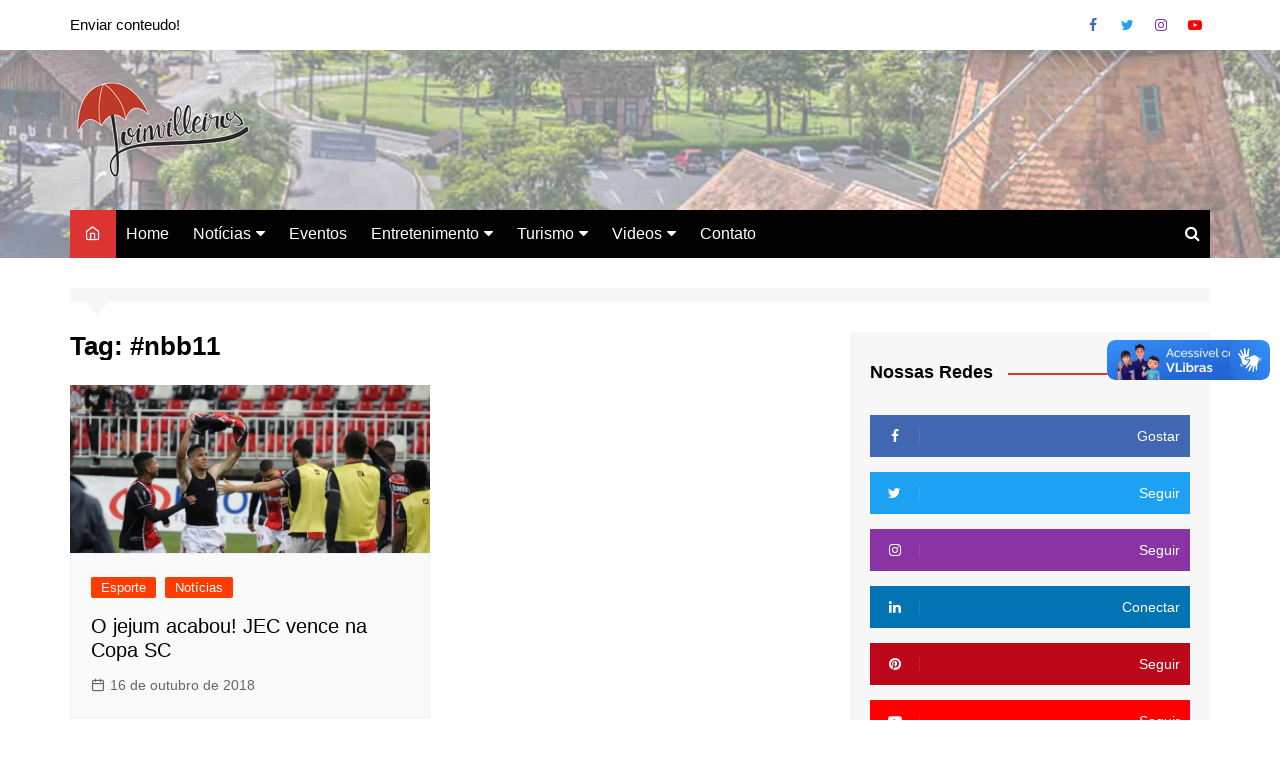

--- FILE ---
content_type: text/html; charset=utf-8
request_url: https://www.google.com/recaptcha/api2/aframe
body_size: 268
content:
<!DOCTYPE HTML><html><head><meta http-equiv="content-type" content="text/html; charset=UTF-8"></head><body><script nonce="5lCtYZMTRl58TwBV5j25MQ">/** Anti-fraud and anti-abuse applications only. See google.com/recaptcha */ try{var clients={'sodar':'https://pagead2.googlesyndication.com/pagead/sodar?'};window.addEventListener("message",function(a){try{if(a.source===window.parent){var b=JSON.parse(a.data);var c=clients[b['id']];if(c){var d=document.createElement('img');d.src=c+b['params']+'&rc='+(localStorage.getItem("rc::a")?sessionStorage.getItem("rc::b"):"");window.document.body.appendChild(d);sessionStorage.setItem("rc::e",parseInt(sessionStorage.getItem("rc::e")||0)+1);localStorage.setItem("rc::h",'1769096739656');}}}catch(b){}});window.parent.postMessage("_grecaptcha_ready", "*");}catch(b){}</script></body></html>